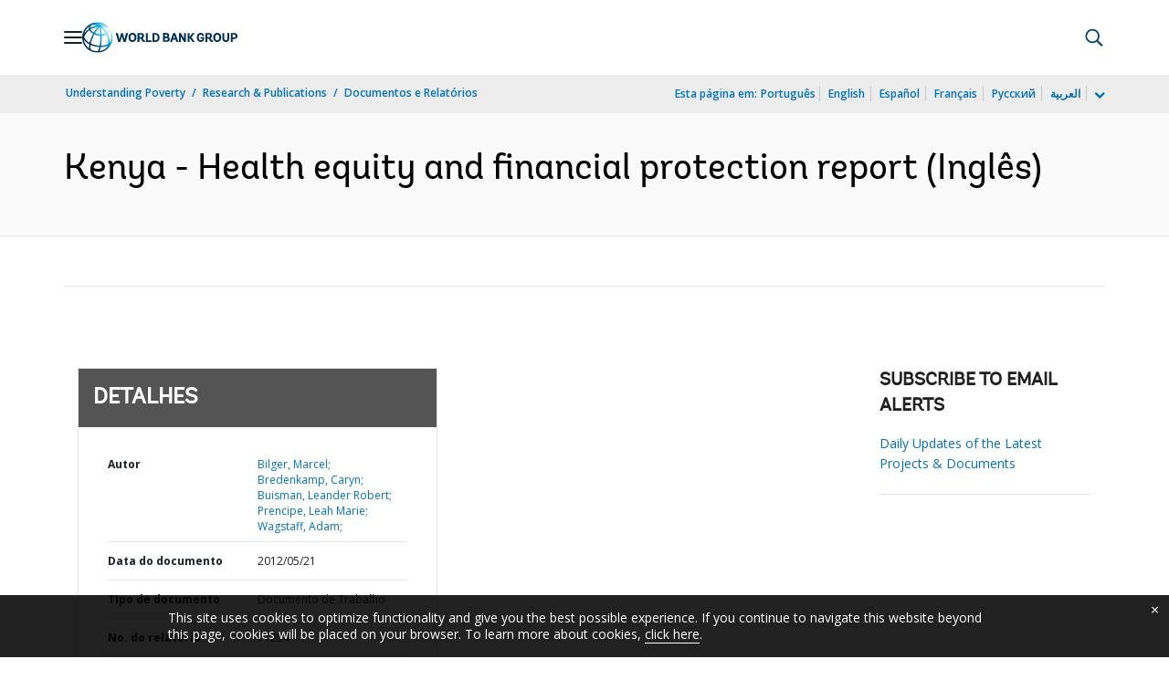

--- FILE ---
content_type: application/xml; charset=utf-8
request_url: https://search.worldbank.org/api/v3/wds?format=xml&fl=display_title,lang&guid=875011468047742115&apilang=pt
body_size: 1030
content:
<?xml version="1.0" encoding="UTF-8" standalone="yes"?>
<documents rows="10" os="0" page="1" total="1">
  <doc id="16514681">
    <id>16514681</id>
    <lang>Inglês</lang>
    <entityids>
      <entityid>000356161_20120718024306</entityid>
    </entityids>
    <abstracts>The health equity and financial protection reports are short country-specific volumes that provide a picture of equity and financial protection in the health sectors of low-and middle-income countries. Topics covered include: inequalities in health outcomes, health behavior and health care utilization; benefit incidence analysis; financial protection; and the progressivity of health care financing. Kenya's government is committed to improving equity and financial protection in health by implementing the Second National Health Sector Strategic Plan (NHSSP II). Kenya spends 4.3 per cent (2009) of its gross domestic product (GDP) on health. This is lower than the average spending levels in other lower income countries in Africa, which spent an average of 6.5 per cent (2009) of their GDP on health. The functions of the health system in Kenya have historically been centralized through top-down decision-making and resource allocations. However, in the past decade Kenya has committed to decentralization of certain core functions to the district level. These include managing the health management system, making resource allocation decisions, and delivering health services. The central government maintains control over the majority of the key functions of the health system including staffing, contracting, and maintaining the national health information system. Kenya has a form of social insurance through the 40 year-old National Hospital Insurance Fund (NHIF). Employees in the formal sector are compulsorily insured and must make monthly contributions from their wages.</abstracts>
    <display_title>Kenya - Health equity and financial protection report</display_title>
    <pdfurl>http://documents.worldbank.org/curated/en/875011468047742115/pdf/712540WP00PUBL0Country0Report0Kenya.pdf</pdfurl>
    <guid>875011468047742115</guid>
    <url>https://www.worldbank.org/curated/pt/875011468047742115</url>
  </doc>
</documents>